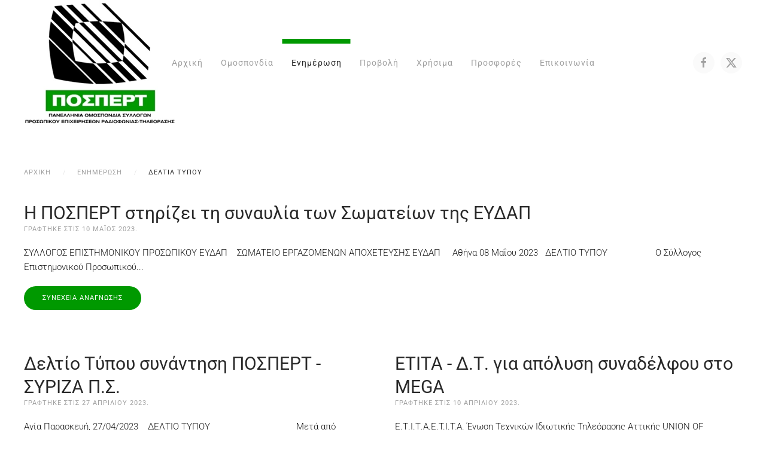

--- FILE ---
content_type: text/html; charset=utf-8
request_url: https://pospert.gr/enimerosi/press-releases.html?start=21
body_size: 9239
content:
<!DOCTYPE html>
<html lang="el-gr" dir="ltr">
    <head>
        <meta name="viewport" content="width=device-width, initial-scale=1">
        <link rel="icon" href="/images/logo-pospert.png" sizes="any">
                <link rel="apple-touch-icon" href="/templates/yootheme/packages/theme-joomla/assets/images/apple-touch-icon.png">
        <meta charset="utf-8" />
	<base href="https://pospert.gr/enimerosi/press-releases.html" />
	<meta name="description" content="Π.Ο.Σ.Π.Ε.Ρ.Τ." />
	<meta name="generator" content="Joomla! - Open Source Content Management" />
	<title>Δελτια Τυπου - Π.Ο.Σ.Π.Ε.Ρ.Τ.</title>
	<link href="/enimerosi/press-releases.feed?type=rss" rel="alternate" type="application/rss+xml" title="RSS 2.0" />
	<link href="/enimerosi/press-releases.feed?type=atom" rel="alternate" type="application/atom+xml" title="Atom 1.0" />
	<link href="https://pospert.gr/media/com_acym/css/module.min.css?v=1067" rel="stylesheet" />
	<link href="https://pospert.gr/media/com_acym/css/modal.min.css?v=1766865781" rel="stylesheet" />
	<link href="/templates/yootheme/css/theme.9.css?1766865906" rel="stylesheet" />
	<link href="/templates/yootheme/css/theme.update.css?4.5.33" rel="stylesheet" />
	<style>
.vdoresp {margin:6px;overflow:hidden;padding-bottom:56.25%;position:relative;height:0;}
.vdoresp iframe {left:0;top:0;height:100%;width:100%;position:absolute;}
	</style>
	<script src="https://pospert.gr/media/com_acym/js/module.min.js?v=1067"></script>
	<script src="https://pospert.gr/media/com_acym/js/modal.min.js?v=1766865781" defer></script>
	<script src="/templates/yootheme/packages/theme-analytics/app/analytics.min.js?4.5.33" defer></script>
	<script src="/templates/yootheme/vendor/assets/uikit/dist/js/uikit.min.js?4.5.33"></script>
	<script src="/templates/yootheme/vendor/assets/uikit/dist/js/uikit-icons-horizon.min.js?4.5.33"></script>
	<script src="/templates/yootheme/js/theme.js?4.5.33"></script>
	<script>
document.addEventListener('DOMContentLoaded', function() {
            Array.prototype.slice.call(document.querySelectorAll('a span[id^="cloak"]')).forEach(function(span) {
                span.innerText = span.textContent;
            });
        });
        if(typeof acymModule === 'undefined'){
            var acymModule = [];
			acymModule['emailRegex'] = /^[a-z0-9!#$%&\'*+\/=?^_`{|}~-]+(?:\.[a-z0-9!#$%&\'*+\/=?^_`{|}~-]+)*\@([a-z0-9-]+\.)+[a-z0-9]{2,20}$/i;
			acymModule['NAMECAPTION'] = 'Ονοματεπώνυμο';
			acymModule['NAME_MISSING'] = 'Παρακαλούμε εισάγετε το ονοματεπώνυμό σας';
			acymModule['EMAILCAPTION'] = 'Email';
			acymModule['VALID_EMAIL'] = 'Παρακαλούμε εισάγετε μια σωστή διεύθυνση e-mail';
			acymModule['VALID_EMAIL_CONFIRMATION'] = 'Το πεδίο email και το πεδίο επιβεβαίωσης email πρέπει να είναι πανομοιότυπα';
			acymModule['CAPTCHA_MISSING'] = 'Ο έλεγχος captcha δεν είναι σωστός, προσπαθήστε ξανά';
			acymModule['NO_LIST_SELECTED'] = 'Παρακαλούμε επιλέξτε τις λίστες που θα θέλατε να εγγραφείτε';
			acymModule['NO_LIST_SELECTED_UNSUB'] = 'Επιλέξτε τις λίστες από τις οποίες θέλετε να καταργήσετε την εγγραφή σας';
            acymModule['ACCEPT_TERMS'] = 'Παρακαλώ τσεκάρετε  τους Όρους Χρήσης και την Πολιτική Απορρήτου για να προχωρήσετε';
        }
		window.addEventListener("DOMContentLoaded", (event) => {
acymModule["excludeValuesformAcym24721"] = [];
acymModule["excludeValuesformAcym24721"]["2"] = "Email";  });
	</script>
	<script type="text/javascript">
var gaJsHost = (("https:" == document.location.protocol) ? "https://ssl." : "http://www.");
document.write(unescape("%3Cscript src='" + gaJsHost + "google-analytics.com/ga.js' type='text/javascript'%3E%3C/script%3E"));
</script>
<script type="text/javascript">
try {
var pageTracker = _gat._getTracker("UA-8768045-7");
pageTracker._trackPageview();
} catch(err) {}</script>
	<script>window.yootheme ||= {}; var $theme = yootheme.theme = {"google_analytics":"G-Y64RZ5VRDE","google_analytics_anonymize":"","i18n":{"close":{"label":"Close"},"totop":{"label":"Back to top"},"marker":{"label":"Open"},"navbarToggleIcon":{"label":"Open Menu"},"paginationPrevious":{"label":"Previous page"},"paginationNext":{"label":"Next Page"},"searchIcon":{"toggle":"Open Search","submit":"Submit Search"},"slider":{"next":"Next slide","previous":"Previous slide","slideX":"Slide %s","slideLabel":"%s of %s"},"slideshow":{"next":"Next slide","previous":"Previous slide","slideX":"Slide %s","slideLabel":"%s of %s"},"lightboxPanel":{"next":"Next slide","previous":"Previous slide","slideLabel":"%s of %s","close":"Close"}}};</script>
	<script type="application/ld+json">{"@context":"https://schema.org","@type":"BreadcrumbList","itemListElement":[{"@type":"ListItem","position":1,"item":{"@type":"WebPage","@id":"/","name":"Αρχική"}},{"@type":"ListItem","position":2,"item":{"name":"Δελτια Τυπου"}}],"@id":"https://pospert.gr/#/schema/BreadcrumbList/0"}</script>

    </head>
    <body class="">

        <div class="uk-hidden-visually uk-notification uk-notification-top-left uk-width-auto">
            <div class="uk-notification-message">
                <a href="#tm-main" class="uk-link-reset">Skip to main content</a>
            </div>
        </div>

        
        
        <div class="tm-page">

                        


<header class="tm-header-mobile uk-hidden@m">


    
        <div class="uk-navbar-container">

            <div class="uk-container uk-container-expand">
                <nav class="uk-navbar" uk-navbar="{&quot;align&quot;:&quot;left&quot;,&quot;container&quot;:&quot;.tm-header-mobile&quot;,&quot;boundary&quot;:&quot;.tm-header-mobile .uk-navbar-container&quot;}">

                                        <div class="uk-navbar-left ">

                        
                                                    <a uk-toggle href="#tm-dialog-mobile" class="uk-navbar-toggle">

        
        <div uk-navbar-toggle-icon></div>

        
    </a>
                        
                        
                    </div>
                    
                                        <div class="uk-navbar-center">

                                                    <a href="https://pospert.gr/" aria-label="Back to home" class="uk-logo uk-navbar-item">
    <picture>
<source type="image/webp" srcset="/templates/yootheme/cache/d1/logo-pospert-d1eb9c00.webp 97w, /templates/yootheme/cache/07/logo-pospert-074aa0e1.webp 194w" sizes="(min-width: 97px) 97px">
<img alt loading="eager" src="/templates/yootheme/cache/f9/logo-pospert-f9abafcd.png" width="97" height="80">
</picture></a>
                        
                        
                    </div>
                    
                    
                </nav>
            </div>

        </div>

    



        <div id="tm-dialog-mobile" uk-offcanvas="container: true; overlay: true" mode="slide">
        <div class="uk-offcanvas-bar uk-flex uk-flex-column">

                        <button class="uk-offcanvas-close uk-close-large" type="button" uk-close uk-toggle="cls: uk-close-large; mode: media; media: @s"></button>
            
                        <div class="uk-margin-auto-bottom">
                
<div class="uk-grid uk-child-width-1-1" uk-grid>    <div>
<div class="uk-panel" id="module-menu-dialog-mobile">

    
    
<ul class="uk-nav uk-nav-default uk-nav-accordion" uk-nav="targets: &gt; .js-accordion">
    
	<li class="item-101"><a href="/">Αρχική</a></li>
	<li class="item-105 js-accordion uk-parent"><a href>Ομοσπονδία <span uk-nav-parent-icon></span></a>
	<ul class="uk-nav-sub">

		<li class="item-106"><a href="/omospondia/taftotita-ds.html">Διοικητικό Συμβούλιο</a></li>
		<li class="item-113"><a href="/omospondia/ekprosopoi.html">Εκπρόσωποι</a></li>
		<li class="item-114"><a href="/omospondia/katastatiko.html">Καταστατικό</a></li>
		<li class="item-115"><a href="/omospondia/somateia.html">Σωματεία</a></li>
		<li class="item-116"><a href="/omospondia/synedria.html">Συνέδρια</a></li></ul></li>
	<li class="item-107 uk-active js-accordion uk-open uk-parent"><a href>Ενημέρωση <span uk-nav-parent-icon></span></a>
	<ul class="uk-nav-sub">

		<li class="item-108"><a href="/enimerosi/announcements.html">Ανακοινώσεις</a></li>
		<li class="item-109 uk-active"><a href="/enimerosi/press-releases.html">Δελτια Τυπου</a></li>
		<li class="item-172"><a href="/enimerosi/ertnews.html">Νέα</a></li>
		<li class="item-110"><a href="/enimerosi/letters.html">Επιστολές</a></li>
		<li class="item-111"><a href="/enimerosi/out-of-court.html">Εξώδικα</a></li>
		<li class="item-112"><a href="/enimerosi/symvaseis.html">Συμβάσεις</a></li></ul></li>
	<li class="item-117 js-accordion uk-parent"><a href>Προβολή <span uk-nav-parent-icon></span></a>
	<ul class="uk-nav-sub">

		<li class="item-118"><a href="/provoli/press.html">Δημοσιεύματα</a></li>
		<li class="item-119"><a href="/provoli/video.html">Video</a></li></ul></li>
	<li class="item-120"><a href="/xrisima.html">Χρήσιμα</a></li>
	<li class="item-143"><a href="/prosfores.html">Προσφορές</a></li>
	<li class="item-123"><a href="/contact.html">Επικοινωνία</a></li></ul>

</div>
</div>    <div>
<div class="uk-panel" id="module-tm-4">

    
    <ul class="uk-grid uk-flex-inline uk-flex-middle uk-flex-nowrap uk-grid-small">                    <li><a href="https://www.facebook.com/pospert123/" class="uk-preserve-width uk-icon-button" rel="noreferrer" target="_blank"><span uk-icon="icon: facebook;"></span></a></li>
                    <li><a href="https://twitter.com/si1xq6MMAxsSYlk" class="uk-preserve-width uk-icon-button" rel="noreferrer" target="_blank"><span uk-icon="icon: twitter;"></span></a></li>
            </ul>
</div>
</div></div>
            </div>
            
            
        </div>
    </div>
    
    
    

</header>




<header class="tm-header uk-visible@m">



        <div uk-sticky media="@m" cls-active="uk-navbar-sticky" sel-target=".uk-navbar-container">
    
        <div class="uk-navbar-container">

            <div class="uk-container uk-container-large">
                <nav class="uk-navbar" uk-navbar="{&quot;align&quot;:&quot;left&quot;,&quot;container&quot;:&quot;.tm-header &gt; [uk-sticky]&quot;,&quot;boundary&quot;:&quot;.tm-header .uk-navbar-container&quot;}">

                                        <div class="uk-navbar-left ">

                                                    <a href="https://pospert.gr/" aria-label="Back to home" class="uk-logo uk-navbar-item">
    <picture>
<source type="image/webp" srcset="/templates/yootheme/cache/42/logo-pospert-426ad54e.webp 255w" sizes="(min-width: 255px) 255px">
<img alt loading="eager" src="/templates/yootheme/cache/7b/logo-pospert-7ba18167.png" width="255" height="210">
</picture></a>
                        
                        
                        
                    </div>
                    
                                        <div class="uk-navbar-center">

                        
                                                    
<ul class="uk-navbar-nav">
    
	<li class="item-101"><a href="/">Αρχική</a></li>
	<li class="item-105 uk-parent"><a role="button">Ομοσπονδία</a>
	<div class="uk-drop uk-navbar-dropdown" mode="hover" pos="bottom-left"><div><ul class="uk-nav uk-navbar-dropdown-nav">

		<li class="item-106"><a href="/omospondia/taftotita-ds.html">Διοικητικό Συμβούλιο</a></li>
		<li class="item-113"><a href="/omospondia/ekprosopoi.html">Εκπρόσωποι</a></li>
		<li class="item-114"><a href="/omospondia/katastatiko.html">Καταστατικό</a></li>
		<li class="item-115"><a href="/omospondia/somateia.html">Σωματεία</a></li>
		<li class="item-116"><a href="/omospondia/synedria.html">Συνέδρια</a></li></ul></div></div></li>
	<li class="item-107 uk-active uk-parent"><a role="button">Ενημέρωση</a>
	<div class="uk-drop uk-navbar-dropdown" mode="hover" pos="bottom-left"><div><ul class="uk-nav uk-navbar-dropdown-nav">

		<li class="item-108"><a href="/enimerosi/announcements.html">Ανακοινώσεις</a></li>
		<li class="item-109 uk-active"><a href="/enimerosi/press-releases.html">Δελτια Τυπου</a></li>
		<li class="item-172"><a href="/enimerosi/ertnews.html">Νέα</a></li>
		<li class="item-110"><a href="/enimerosi/letters.html">Επιστολές</a></li>
		<li class="item-111"><a href="/enimerosi/out-of-court.html">Εξώδικα</a></li>
		<li class="item-112"><a href="/enimerosi/symvaseis.html">Συμβάσεις</a></li></ul></div></div></li>
	<li class="item-117 uk-parent"><a role="button">Προβολή</a>
	<div class="uk-drop uk-navbar-dropdown" mode="hover" pos="bottom-left"><div><ul class="uk-nav uk-navbar-dropdown-nav">

		<li class="item-118"><a href="/provoli/press.html">Δημοσιεύματα</a></li>
		<li class="item-119"><a href="/provoli/video.html">Video</a></li></ul></div></div></li>
	<li class="item-120"><a href="/xrisima.html">Χρήσιμα</a></li>
	<li class="item-143"><a href="/prosfores.html">Προσφορές</a></li>
	<li class="item-123"><a href="/contact.html">Επικοινωνία</a></li></ul>

                        
                    </div>
                    
                                        <div class="uk-navbar-right">

                        
                                                    
<div class="uk-navbar-item" id="module-tm-3">

    
    <ul class="uk-grid uk-flex-inline uk-flex-middle uk-flex-nowrap uk-grid-small">                    <li><a href="https://www.facebook.com/pospert123/" class="uk-preserve-width uk-icon-button" rel="noreferrer" target="_blank"><span uk-icon="icon: facebook;"></span></a></li>
                    <li><a href="https://twitter.com/si1xq6MMAxsSYlk" class="uk-preserve-width uk-icon-button" rel="noreferrer" target="_blank"><span uk-icon="icon: twitter;"></span></a></li>
            </ul>
</div>

                        
                    </div>
                    
                </nav>
            </div>

        </div>

        </div>
    







</header>

            
            

            <main id="tm-main"  class="tm-main uk-section uk-section-default" uk-height-viewport="expand: true">

                                <div class="uk-container">

                    
                                                            

<nav class="uk-margin-medium-bottom" aria-label="Breadcrumb">
    <ul class="uk-breadcrumb">
    
            <li>            <a href="/"><span>Αρχική</span></a>
            </li>    
            <li class="uk-disabled">
            <span>Ενημέρωση</span>
            </li>    
            <li>            <span aria-current="page">Δελτια Τυπου</span>            </li>    
    </ul>
</nav>
                            
                
                <div id="system-message-container" data-messages="[]">
</div>

                



<div  class="uk-grid uk-child-width-1-1 uk-grid-large">
        <div>
<article id="article-1605" class="uk-article" data-permalink="https://pospert.gr/enimerosi/press-releases/1605-η-ποσπερτ-στηρίζει-τη-συναυλία-των-σωματείων-της-ευδαπ.html" typeof="Article" vocab="https://schema.org/">

    <meta property="name" content="Η ΠΟΣΠΕΡΤ στηρίζει τη συναυλία των Σωματείων της ΕΥΔΑΠ">
    <meta property="author" typeof="Person" content="Βίκυ Τυλιγάδα">
    <meta property="dateModified" content="2023-05-10T09:03:43+03:00">
    <meta property="datePublished" content="2023-05-10T08:52:21+03:00">
    <meta class="uk-margin-remove-adjacent" property="articleSection" content="Δελτία Τύπου">

            
    
        
                    <h2 property="headline" class="uk-margin-small-top uk-margin-remove-bottom uk-h2">
                <a href="/enimerosi/press-releases/1605-η-ποσπερτ-στηρίζει-τη-συναυλία-των-σωματείων-της-ευδαπ.html" class="uk-link-reset">Η ΠΟΣΠΕΡΤ στηρίζει τη συναυλία των Σωματείων της ΕΥΔΑΠ</a>            </h2>
        
                            <p class="uk-margin-remove-top uk-margin-remove-bottom uk-article-meta">
                Γράφτηκε στις <time datetime="2023-05-10T08:52:21+00:00">10 Μαϊος 2023</time>.                            </p>
                
        
        
        
                <div  class="uk-margin-top" property="text">

            
                            ΣΥΛΛΟΓΟΣ ΕΠΙΣΤΗΜΟΝΙΚΟΥ ΠΡΟΣΩΠΙΚΟΥ ΕΥΔΑΠ 
 
ΣΩΜΑΤΕΙΟ ΕΡΓΑΖΟΜΕΝΩΝ ΑΠΟΧΕΤΕΥΣΗΣ ΕΥΔΑΠ
 
 
Αθήνα 08 Μαΐου 2023
 
ΔΕΛΤΙΟ ΤΥΠΟΥ                 





 
Ο Σύλλογος Επιστημονικού Προσωπικού...            
        </div>
        
        
                <p class="uk-margin-default">
            <a  class="uk-button uk-button-primary" href="/enimerosi/press-releases/1605-η-ποσπερτ-στηρίζει-τη-συναυλία-των-σωματείων-της-ευδαπ.html">Συνέχεια ανάγνωσης</a>
        </p>
        
        
        
        
        
    
</article>
</div>
    </div>


    <div  uk-grid class="uk-child-width-1-2 uk-grid-row-large">
                <div>
<article id="article-1602" class="uk-article" data-permalink="https://pospert.gr/enimerosi/press-releases/1602-δελτίο-τύπου-συνάντηση-ποσπερτ-συριζα-π-σ.html" typeof="Article" vocab="https://schema.org/">

    <meta property="name" content="Δελτίο Τύπου συνάντηση ΠΟΣΠΕΡΤ - ΣΥΡΙΖΑ Π.Σ. ">
    <meta property="author" typeof="Person" content="Βίκυ Τυλιγάδα">
    <meta property="dateModified" content="2023-04-27T10:55:11+03:00">
    <meta property="datePublished" content="2023-04-27T10:55:11+03:00">
    <meta class="uk-margin-remove-adjacent" property="articleSection" content="Δελτία Τύπου">

            
    
        
                    <h2 property="headline" class="uk-margin-small-top uk-margin-remove-bottom uk-h2">
                <a href="/enimerosi/press-releases/1602-δελτίο-τύπου-συνάντηση-ποσπερτ-συριζα-π-σ.html" class="uk-link-reset">Δελτίο Τύπου συνάντηση ΠΟΣΠΕΡΤ - ΣΥΡΙΖΑ Π.Σ. </a>            </h2>
        
                            <p class="uk-margin-remove-top uk-margin-remove-bottom uk-article-meta">
                Γράφτηκε στις <time datetime="2023-04-27T10:55:11+00:00">27 Απριλίου 2023</time>.                            </p>
                
        
        
        
                <div  class="uk-margin-top" property="text">

            
                            Αγία Παρασκευή, 27/04/2023    
ΔΕΛΤΙΟ ΤΥΠΟΥ                             
 
 
 
Μετά από πρωτοβουλία της ΠΟΣΠΕΡΤ πραγματοποιήθηκε χτες Τετάρτη 26 Απριλίου 2023 στα γραφεία της ΠΟΣΠΕΡΤ,...            
        </div>
        
        
                <p class="uk-margin-default">
            <a  class="uk-button uk-button-primary" href="/enimerosi/press-releases/1602-δελτίο-τύπου-συνάντηση-ποσπερτ-συριζα-π-σ.html">Συνέχεια ανάγνωσης</a>
        </p>
        
        
        
        
        
    
</article>
</div>
                <div>
<article id="article-1601" class="uk-article" data-permalink="https://pospert.gr/enimerosi/press-releases/1601-ετιτα-δ-τ-για-απόλυση-συναδέλφου-στο-mega.html" typeof="Article" vocab="https://schema.org/">

    <meta property="name" content="ΕΤΙΤΑ  -  Δ.Τ. για απόλυση συναδέλφου στο MEGA">
    <meta property="author" typeof="Person" content="Βίκυ Τυλιγάδα">
    <meta property="dateModified" content="2023-04-10T07:38:27+03:00">
    <meta property="datePublished" content="2023-04-10T07:38:27+03:00">
    <meta class="uk-margin-remove-adjacent" property="articleSection" content="Δελτία Τύπου">

            
    
        
                    <h2 property="headline" class="uk-margin-small-top uk-margin-remove-bottom uk-h2">
                <a href="/enimerosi/press-releases/1601-ετιτα-δ-τ-για-απόλυση-συναδέλφου-στο-mega.html" class="uk-link-reset">ΕΤΙΤΑ  -  Δ.Τ. για απόλυση συναδέλφου στο MEGA</a>            </h2>
        
                            <p class="uk-margin-remove-top uk-margin-remove-bottom uk-article-meta">
                Γράφτηκε στις <time datetime="2023-04-10T07:38:27+00:00">10 Απριλίου 2023</time>.                            </p>
                
        
        
        
                <div  class="uk-margin-top" property="text">

            
                            Ε.Τ.Ι.Τ.Α.E.T.I.T.A.
Ένωση Τεχνικών Ιδιωτικής Τηλεόρασης Αττικής UNION OF TECHNICIANS
Μέλος ΠΟΣΠΕΡΤ - ΕΚΑ &amp; UNI/MEI-UNI EMPLOYED IN PRIVATE GREEK TELEVISION
POSPERT – EKA &amp; UNI/MEI – UNI...            
        </div>
        
        
                <p class="uk-margin-default">
            <a  class="uk-button uk-button-primary" href="/enimerosi/press-releases/1601-ετιτα-δ-τ-για-απόλυση-συναδέλφου-στο-mega.html">Συνέχεια ανάγνωσης</a>
        </p>
        
        
        
        
        
    
</article>
</div>
                <div>
<article id="article-1595" class="uk-article" data-permalink="https://pospert.gr/enimerosi/press-releases/1595-η-ποσπερτ-στηριζει-τουσ-συναδελφουσ-στο-σωματειο-ετιτα.html" typeof="Article" vocab="https://schema.org/">

    <meta property="name" content="Η ΠΟΣΠΕΡΤ ΣΤΗΡΙΖΕΙ ΤΟΥΣ ΣΥΝΑΔΕΛΦΟΥΣ ΣΤΟ ΣΩΜΑΤΕΙΟ ΕΤΙΤΑ">
    <meta property="author" typeof="Person" content="Βίκυ Τυλιγάδα">
    <meta property="dateModified" content="2023-03-09T12:28:40+02:00">
    <meta property="datePublished" content="2023-03-09T12:28:40+02:00">
    <meta class="uk-margin-remove-adjacent" property="articleSection" content="Δελτία Τύπου">

            
    
        
                    <h2 property="headline" class="uk-margin-small-top uk-margin-remove-bottom uk-h2">
                <a href="/enimerosi/press-releases/1595-η-ποσπερτ-στηριζει-τουσ-συναδελφουσ-στο-σωματειο-ετιτα.html" class="uk-link-reset">Η ΠΟΣΠΕΡΤ ΣΤΗΡΙΖΕΙ ΤΟΥΣ ΣΥΝΑΔΕΛΦΟΥΣ ΣΤΟ ΣΩΜΑΤΕΙΟ ΕΤΙΤΑ</a>            </h2>
        
                            <p class="uk-margin-remove-top uk-margin-remove-bottom uk-article-meta">
                Γράφτηκε στις <time datetime="2023-03-09T12:28:40+00:00">09 Μαρτίου 2023</time>.                            </p>
                
        
        
        
                <div  class="uk-margin-top" property="text">

            
                             
Η ΠΟΣΠΕΡΤ στηρίζει τους συναδέλφους στο σωματείο ΕΤΙΤΑ και καταδικάζει απερίφραστα τη δικαστική οδό που επέλεξε εναντίων τους η διοίκηση της ΕΙΤΗΣΕΕ.
ΣΑΣ ΕΠΙΣΥΝΑΠΤΟΥΜΕ ΤΟ ΔΕΛΤΙΟ ΤΥΠΟΥ ΤΗΣ...            
        </div>
        
        
                <p class="uk-margin-default">
            <a  class="uk-button uk-button-primary" href="/enimerosi/press-releases/1595-η-ποσπερτ-στηριζει-τουσ-συναδελφουσ-στο-σωματειο-ετιτα.html">Συνέχεια ανάγνωσης</a>
        </p>
        
        
        
        
        
    
</article>
</div>
                <div>
<article id="article-1592" class="uk-article" data-permalink="https://pospert.gr/enimerosi/press-releases/1592-ανείπωτη-τραγωδία-στα-τέμπη.html" typeof="Article" vocab="https://schema.org/">

    <meta property="name" content="Ανείπωτη τραγωδία στα Τέμπη">
    <meta property="author" typeof="Person" content="Βίκυ Τυλιγάδα">
    <meta property="dateModified" content="2023-03-02T08:13:00+02:00">
    <meta property="datePublished" content="2023-03-02T07:59:18+02:00">
    <meta class="uk-margin-remove-adjacent" property="articleSection" content="Δελτία Τύπου">

            
    
        
                    <h2 property="headline" class="uk-margin-small-top uk-margin-remove-bottom uk-h2">
                <a href="/enimerosi/press-releases/1592-ανείπωτη-τραγωδία-στα-τέμπη.html" class="uk-link-reset">Ανείπωτη τραγωδία στα Τέμπη</a>            </h2>
        
                            <p class="uk-margin-remove-top uk-margin-remove-bottom uk-article-meta">
                Γράφτηκε στις <time datetime="2023-03-02T07:59:18+00:00">02 Μαρτίου 2023</time>.                            </p>
                
        
        
        
                <div  class="uk-margin-top" property="text">

            
                            Αγία Παρασκευή  02/03/2023
 
                                                    Ανείπωτη τραγωδία στα Τέμπη
 
Όλοι οι εργαζόμενοι στην ΕΡΤ είμαστε συγκλονισμένοι από την ανείπωτη τραγωδία που...            
        </div>
        
        
                <p class="uk-margin-default">
            <a  class="uk-button uk-button-primary" href="/enimerosi/press-releases/1592-ανείπωτη-τραγωδία-στα-τέμπη.html">Συνέχεια ανάγνωσης</a>
        </p>
        
        
        
        
        
    
</article>
</div>
                <div>
<article id="article-1591" class="uk-article" data-permalink="https://pospert.gr/enimerosi/press-releases/1591-δελτιο-τυπου-3.html" typeof="Article" vocab="https://schema.org/">

    <meta property="name" content="ΔΕΛΤΙΟ ΤΥΠΟΥ">
    <meta property="author" typeof="Person" content="Βίκυ Τυλιγάδα">
    <meta property="dateModified" content="2023-02-22T09:21:28+02:00">
    <meta property="datePublished" content="2023-02-22T09:21:28+02:00">
    <meta class="uk-margin-remove-adjacent" property="articleSection" content="Δελτία Τύπου">

            
    
        
                    <h2 property="headline" class="uk-margin-small-top uk-margin-remove-bottom uk-h2">
                <a href="/enimerosi/press-releases/1591-δελτιο-τυπου-3.html" class="uk-link-reset">ΔΕΛΤΙΟ ΤΥΠΟΥ</a>            </h2>
        
                            <p class="uk-margin-remove-top uk-margin-remove-bottom uk-article-meta">
                Γράφτηκε στις <time datetime="2023-02-22T09:21:28+00:00">22 Φεβρουαρίου 2023</time>.                            </p>
                
        
        
        
                <div  class="uk-margin-top" property="text">

            
                                      
ΔΕΛΤΙΟ ΤΥΠΟΥ
 
                                                                                       Αγ. Παρασκευή 20/02/2023
Συναδέλφισσες συνάδελφοι
Μετά την συνάντηση που είχε...            
        </div>
        
        
                <p class="uk-margin-default">
            <a  class="uk-button uk-button-primary" href="/enimerosi/press-releases/1591-δελτιο-τυπου-3.html">Συνέχεια ανάγνωσης</a>
        </p>
        
        
        
        
        
    
</article>
</div>
                <div>
<article id="article-1587" class="uk-article" data-permalink="https://pospert.gr/enimerosi/press-releases/1587-δελτιο-τυπου-συγκροτησησ-δ-σ-ποσπερτ.html" typeof="Article" vocab="https://schema.org/">

    <meta property="name" content="ΔΕΛΤΙΟ ΤΥΠΟΥ ΣΥΓΚΡΟΤΗΣΗΣ Δ.Σ. ΠΟΣΠΕΡΤ">
    <meta property="author" typeof="Person" content="Βίκυ Τυλιγάδα">
    <meta property="dateModified" content="2023-02-02T12:44:14+02:00">
    <meta property="datePublished" content="2023-01-31T08:06:30+02:00">
    <meta class="uk-margin-remove-adjacent" property="articleSection" content="Δελτία Τύπου">

            
    
        
                    <h2 property="headline" class="uk-margin-small-top uk-margin-remove-bottom uk-h2">
                <a href="/enimerosi/press-releases/1587-δελτιο-τυπου-συγκροτησησ-δ-σ-ποσπερτ.html" class="uk-link-reset">ΔΕΛΤΙΟ ΤΥΠΟΥ ΣΥΓΚΡΟΤΗΣΗΣ Δ.Σ. ΠΟΣΠΕΡΤ</a>            </h2>
        
                            <p class="uk-margin-remove-top uk-margin-remove-bottom uk-article-meta">
                Γράφτηκε στις <time datetime="2023-01-31T08:06:30+00:00">31 Ιανουαρίου 2023</time>.                            </p>
                
        
        
        
                <div  class="uk-margin-top" property="text">

            
                                                                                        Αγία Παρασκευή, 30/01/2023  
  ΔΕΛΤΙΟ ΤΥΠΟΥ                             
Συναδέλφισσες, συνάδελφοι
 
         Συγκροτήθηκε σε σώμα...            
        </div>
        
        
                <p class="uk-margin-default">
            <a  class="uk-button uk-button-primary" href="/enimerosi/press-releases/1587-δελτιο-τυπου-συγκροτησησ-δ-σ-ποσπερτ.html">Συνέχεια ανάγνωσης</a>
        </p>
        
        
        
        
        
    
</article>
</div>
            </div>


<div class="uk-margin-large">

    <h3></h3>

    <ul class="uk-list">
                <li><a href="/enimerosi/press-releases/1574-δελτιο-τυπου-ετιτα.html">ΔΕΛΤΙΟ ΤΥΠΟΥ ΕΤΙΤΑ </a></li>
                <li><a href="/enimerosi/press-releases/1571-over-fm-ιστορίες-για-αγρίους….html">OVER FM: Ιστορίες για αγρίους…</a></li>
                <li><a href="/enimerosi/press-releases/1570-δελτιο-τυπου-απεργια-14-9.html">ΔΕΛΤΙΟ ΤΥΠΟΥ (ΑΠΕΡΓΙΑ 14/9)</a></li>
                <li><a href="/enimerosi/press-releases/1563-ετιτα-δελτιο-τυπου.html">ΕΤΙΤΑ ΔΕΛΤΙΟ ΤΥΠΟΥ </a></li>
            </ul>

</div>


    

            <nav class="uk-margin-large" aria-label="Pagination"><ul class="uk-pagination uk-margin-remove-bottom uk-flex-center"><li><a class="previous" href="/enimerosi/press-releases.html?start=14" aria-label="Προηγούμενο"><span uk-pagination-previous></span></a></li><li><a class="" href="/enimerosi/press-releases.html">1</a></li><li><a class="" href="/enimerosi/press-releases.html?start=7">2</a></li><li><a class="" href="/enimerosi/press-releases.html?start=14">3</a></li><li class="uk-active"><span aria-current="page">4</span></li><li><a class="" href="/enimerosi/press-releases.html?start=28">5</a></li><li><a class="" href="/enimerosi/press-releases.html?start=35">6</a></li><li><a class="" href="/enimerosi/press-releases.html?start=42">7</a></li><li><a class="next" href="/enimerosi/press-releases.html?start=28" aria-label="Επόμενο"><span uk-pagination-next></span></a></li></ul></nav>    



                
                        
                </div>
                
            </main>

            

                        <footer>
                <!-- Builder #footer -->
<div class="uk-section-muted uk-section uk-section-small">
    
        
        
        
            
                                <div class="uk-container">                
                    <div class="uk-grid tm-grid-expand uk-grid-row-large uk-grid-margin-large" uk-grid>
<div class="uk-width-1-2@m">
    
        
            
            
            
                
                    
<h2>        Τελευταίες Ανακοινώσεις    </h2><div>
<div class="uk-panel tm-child-list" id="module-91">

    
    
<ul class="latestnews">
        <li><a href="/enimerosi/announcements/1711-συνάντηση-της-ποσπερτ-με-π-τσαπανίδου-και-γ-γαβρήλου.html"> Συνάντηση της ΠΟΣΠΕΡΤ με Π. Τσαπανίδου και Γ. Γαβρήλου.</a></li>
        <li><a href="/enimerosi/announcements/1710-καταδικάζουμε-την-επίθεση-σε-συνάδελφο-οπερατέρ.html">Καταδικάζουμε την επίθεση σε συνάδελφο οπερατέρ </a></li>
        <li><a href="/enimerosi/announcements/1709-οχι-στο-ξηλωμα-του-κοινωνικου-ρολου-των-ελτα.html">ΟΧΙ ΣΤΟ ΞΗΛΩΜΑ ΤΟΥ ΚΟΙΝΩΝΙΚΟΥ ΡΟΛΟΥ ΤΩΝ ΕΛΤΑ!</a></li>
        <li><a href="/enimerosi/announcements/1708-με-ποιο-τροπο-επιλεγονται-οι-διευθυντες-στην-ερτ.html">ΜΕ ΠΟΙΟ ΤΡΟΠΟ ΕΠΙΛΕΓΟΝΤΑΙ ΟΙ ΔΙΕΥΘΥΝΤΕΣ ΣΤΗΝ ΕΡΤ; </a></li>
        <li><a href="/enimerosi/announcements/1707-12-χρόνια-από-το-μαύρο-της-ερτ-μια-ανοιχτή-πληγή-και-ένας-διαρκής-αγώνας-για-τη-δημόσια-ραδιοτηλεόραση.html">12 Χρόνια από το "Μαύρο" της ΕΡΤ: Μια Ανοιχτή Πληγή και Ένας Διαρκής Αγώνας για τη Δημόσια Ραδιοτηλεόραση</a></li>
    </ul>

</div>
</div>
                
            
        
    
</div>
<div class="uk-width-1-2@m">
    
        
            
            
            
                
                    
<h2>        Τελευταία Δελτία Τύπου    </h2><div>
<div class="uk-panel tm-child-list" id="module-92">

    
    
<ul class="latestnews">
        <li><a href="/enimerosi/press-releases/1713-δελτιο-τυπου%20-%20.html">ΔΕΛΤΙΟ ΤΥΠΟΥ    </a></li>
        <li><a href="/enimerosi/press-releases/1712-συνάντηση-της-ποσπερτ-με-μέλη-της-κ-ο-της-νέας-αριστεράς.html">Συνάντηση της ΠΟΣΠΕΡΤ με μέλη της Κ.Ο. της Νέας Αριστεράς </a></li>
        <li><a href="/enimerosi/press-releases/1701-δελτιο-τυπου-8.html">ΔΕΛΤΙΟ ΤΥΠΟΥ</a></li>
        <li><a href="/enimerosi/press-releases/1697-εργατικό-κέντρο-μεσολογγίου-απόλυση-γενιδούνια,-ωμή-παρέμβαση-στη-συνδικαλιστική-δράση-και-παραβίαση-της-ελευθερίας-του-λόγου.html">Εργατικό Κέντρο Μεσολογγίου: Απόλυση Γενιδούνια, ωμή παρέμβαση στη συνδικαλιστική δράση και παραβίαση της ελευθερίας του λόγου</a></li>
        <li><a href="/enimerosi/press-releases/1696-ε-κ-σαλαμινας-όσες-δόλιες-πρακτικές-και-αν-μεθοδεύσουν,-το-έγκλημα-στα-τέμπη-δεν-θα-συγκαλυφθεί.html">Ε.Κ. ΣΑΛΑΜΙΝΑΣ: Όσες δόλιες πρακτικές και αν μεθοδεύσουν, το έγκλημα στα Τέμπη δεν θα συγκαλυφθεί!</a></li>
    </ul>

</div>
</div>
                
            
        
    
</div></div>
                                </div>                
            
        
    
</div>
<div class="uk-section-secondary uk-section">
    
        
        
        
            
                                <div class="uk-container">                
                    <div class="uk-margin-large uk-margin-remove-bottom uk-container uk-container-xsmall"><div class="uk-grid tm-grid-expand uk-child-width-1-1">
<div class="uk-width-1-1@m">
    
        
            
            
            
                
                    <div class="uk-text-center">
<div class="uk-panel" id="module-96">

    
        <h3>

                Ενημερωτικό Δελτίο        
        </h3>

    
    	<div class="acym_module " id="acym_module_formAcym24721">
		<div class="acym_fulldiv" id="acym_fulldiv_formAcym24721" >
			<form enctype="multipart/form-data"
				  id="formAcym24721"
				  name="formAcym24721"
				  method="POST"
				  action="/component/acym/frontusers.html?tmpl=component">
				<div class="acym_module_form">
                    <div class="acym_introtext">Γραφτείτε στο newsletter μας, για να λαμβάνετε στο email σας<br /> ενημέρωση από την ΠΟΣΠΕΡΤ για τα θέματα που σας αφορούν.
<br /><br />Περιμένουμε και τα σχόλιά σας.
Η γνώμη σας μας ενδιαφέρει.</div>
<div class="acym_form">
    <div class="onefield fieldacy2 acyfield_text" id="field_2"><input autocomplete="email" id="email_field_140"  name="user[email]" placeholder="Email" value="" data-authorized-content="{&quot;0&quot;:&quot;all&quot;,&quot;regex&quot;:&quot;&quot;,&quot;message&quot;:&quot;\u039b\u03b1\u03bd\u03b8\u03b1\u03c3\u03bc\u03ad\u03bd\u03b7 \u03c4\u03b9\u03bc\u03ae \u03b3\u03b9\u03b1 \u03c4\u03bf \u03c0\u03b5\u03b4\u03af\u03bf Email&quot;}" required type="email" class="cell acym__user__edit__email"><div class="acym__field__error__block" data-acym-field-id="2"></div></div><div class="onefield fieldacyterms" id="field_terms_formAcym24721"><label for="mailingdata_terms_formAcym24721"><input id="mailingdata_terms_formAcym24721" class="checkbox" type="checkbox" name="terms" title="Όροι χρήσης – Πολιτική ασφαλείας απορρήτου"/> Συμφωνώ με τους 	<a class="acym__modal__handle" data-acym-modal="identifier_4536" href="#">
        Όροι χρήσης – Πολιτική ασφαλείας απορρήτου	</a>
	<div class="acym__modal" id="acym__modal__identifier_4536" style="display: none;">
		<div class="acym__modal__content">
			<div class="acym__modal__close"><span>&times;</span></div>
			<iframe class="acym__modal__iframe" src="/enimerosi/press-releases/2-uncategorised/1295-enimerotiko-deltio.html?tmpl=component"></iframe>
		</div>
	</div>
    </label></div></div>

<p class="acysubbuttons">
	<noscript>
        Ενεργοποιήστε τη Javascript για να υποβάλετε αυτήν τη φόρμα	</noscript>
	<button type="submit"
			class="btn btn-primary button subbutton"
			onclick="try{ return submitAcymForm('subscribe','formAcym24721', 'acymSubmitSubForm'); }catch(err){alert('The form could not be submitted '+err);return false;}">
        Εγγραφή	</button>
    </p>
				</div>

				<input type="hidden" name="ctrl" value="frontusers" />
				<input type="hidden" name="task" value="notask" />
				<input type="hidden" name="option" value="com_acym" />

                
				<input type="hidden" name="ajax" value="1" />
				<input type="hidden" name="successmode" value="replace" />
				<input type="hidden" name="acy_source" value="Module n°96" />
				<input type="hidden" name="hiddenlists" value="1,2" />
				<input type="hidden" name="fields" value="name,email" />
				<input type="hidden" name="acyformname" value="formAcym24721" />
				<input type="hidden" name="acysubmode" value="mod_acym" />
				<input type="hidden" name="confirmation_message" value="" />

                			</form>
		</div>
	</div>

</div>
</div>
                
            
        
    
</div></div></div>
                                </div>                
            
        
    
</div>
<div class="uk-section-muted uk-section uk-section-small">
    
        
        
        
            
                                <div class="uk-container">                
                    <div class="uk-margin-remove-vertical uk-container uk-container-xsmall"><div class="uk-grid tm-grid-expand uk-child-width-1-1">
<div class="uk-grid-item-match uk-flex-middle uk-width-1-1@s">
    
        
            
            
                        <div class="uk-panel uk-width-1-1">            
                
                    
<h3 class="uk-margin-remove-vertical uk-text-center">        Member of    </h3>
<div class="uk-flex-center uk-margin-remove-vertical uk-text-center">
    
        <div class="uk-grid uk-child-width-1-2" uk-grid>                <div>
<div class="el-item uk-light uk-inline-clip">
    
        
            
<picture>
<source type="image/webp" srcset="/templates/yootheme/cache/1b/28f081786a455c137339420cc59018d0_XL-1b68b1ba.webp 160w, /templates/yootheme/cache/28/28f081786a455c137339420cc59018d0_XL-2842919e.webp 320w" sizes="(min-width: 160px) 160px">
<img src="/templates/yootheme/cache/e2/28f081786a455c137339420cc59018d0_XL-e2b30345.jpeg" width="160" height="113" alt loading="lazy" class="el-image uk-transition-opaque">
</picture>

            
            
            
        
    
</div></div>                <div>
<div class="el-item uk-light uk-inline-clip">
    
        
            
<picture>
<source type="image/webp" srcset="/templates/yootheme/cache/44/logo_gsee-44783afd.webp 160w, /templates/yootheme/cache/7c/logo_gsee-7c07a634.webp 320w" sizes="(min-width: 160px) 160px">
<img src="/templates/yootheme/cache/cb/logo_gsee-cb78582d.png" width="160" height="116" alt loading="lazy" class="el-image uk-transition-opaque">
</picture>

            
            
            
        
    
</div></div>                </div>
    
</div>
                
                        </div>            
        
    
</div></div></div>
                                </div>                
            
        
    
</div>
<div class="uk-section-default uk-section">
    
        
        
        
            
                                <div class="uk-container">                
                    <div class="uk-grid tm-grid-expand uk-grid-row-large uk-child-width-1-1 uk-grid-margin-large">
<div class="uk-width-1-1@m">
    
        
            
            
            
                
                    
<div class="uk-margin uk-text-center">
        <a class="el-link" href="https://www.ertopen.com/" target="_blank"><picture>
<source type="image/webp" srcset="/templates/yootheme/cache/5d/ertopen-5def3fc4.webp 599w, /templates/yootheme/cache/e3/ertopen-e3f4984b.webp 600w" sizes="(min-width: 600px) 600px">
<img src="/templates/yootheme/cache/05/ertopen-05ac6d9b.jpeg" width="600" height="195" class="el-image" alt loading="lazy">
</picture></a>    
    
</div>
<div class="uk-margin uk-text-center">
        <picture>
<source type="image/webp" srcset="/templates/yootheme/cache/f2/pospert-footer-f243366f.webp 768w, /templates/yootheme/cache/ee/pospert-footer-eebc6568.webp 875w" sizes="(min-width: 875px) 875px">
<img src="/templates/yootheme/cache/d0/pospert-footer-d0fbd572.png" width="875" height="120" class="el-image" alt loading="lazy">
</picture>    
    
</div>
                
            
        
    
</div></div>
                                </div>                
            
        
    
</div>            </footer>
            
        </div>

        
        

    </body>
</html>


--- FILE ---
content_type: text/html; charset=utf-8
request_url: https://pospert.gr/enimerosi/press-releases/2-uncategorised/1295-enimerotiko-deltio.html?tmpl=component
body_size: 1116
content:
<!DOCTYPE HTML>
<html lang="el-gr" dir="ltr">
    <head>
        <meta charset="utf-8">
        <base href="https://pospert.gr/enimerosi/press-releases/2-uncategorised/1295-enimerotiko-deltio.html" />
	<meta http-equiv="content-type" content="text/html; charset=utf-8" />
	<meta name="author" content="Super User" />
	<meta name="description" content="Π.Ο.Σ.Π.Ε.Ρ.Τ." />
	<meta name="generator" content="Joomla! - Open Source Content Management" />
	<title>Ενημερωτικό Δελτίο - Π.Ο.Σ.Π.Ε.Ρ.Τ.</title>
	<link href="/media/jui/css/bootstrap.min.css" rel="stylesheet" type="text/css" />
	<link href="/media/jui/css/bootstrap-extended.css" rel="stylesheet" type="text/css" />
	<link href="/media/jui/css/bootstrap-responsive.css" rel="stylesheet" type="text/css" />
	<style type="text/css">
.vdoresp {margin:6px;overflow:hidden;padding-bottom:56.25%;position:relative;height:0;}
.vdoresp iframe {left:0;top:0;height:100%;width:100%;position:absolute;}
	</style>

    </head>
    <body class="contentpane">
        <div id="system-message-container" data-messages="[]">
</div>

        
<article id="article-1295" class="uk-article" data-permalink="https://pospert.gr/enimerosi/press-releases/2-uncategorised/1295-enimerotiko-deltio.html" typeof="Article" vocab="https://schema.org/">

    <meta property="name" content="Ενημερωτικό Δελτίο">
    <meta property="author" typeof="Person" content="Super User">
    <meta property="dateModified" content="2020-02-12T12:20:43+02:00">
    <meta property="datePublished" content="2020-02-12T12:20:43+02:00">
    <meta class="uk-margin-remove-adjacent" property="articleSection" content="Uncategorised">

    
        <h1 class="uk-article-title">Ενημερωτικό Δελτίο</h1>
    
                <p class="uk-margin-remove-bottom uk-article-meta">
                Γράφτηκε στις <time datetime="2020-02-12T12:20:43+00:00">12 Φεβρουαρίου 2020</time>.                            </p>
        
    
     
    <div class="uk-margin-medium" property="text">
<p>To pospert.gr εφαρμόζει τον Γενικό Κανονισμό Προστασίας Προσωπικών Δεδομένων της Ε.Ε.</p>
<p>Για την αποστολή ενημερωτικών δελτίων μέσω ηλεκτρονικού ταχυδρομείου, είναι απαραίτητο να συλλέξουμε, εφόσον δηλώσετε τη συγκατάθεση σας, τη διεύθυνση του ηλεκτρονικού σας ταχυδρομείου. </p>
<p>Δεσμευόμαστε ότι δεν θα προβούμε σε καμία επεξεργασία των προσωπικών δεδομένων σας, ούτε θα τα διαβιβάσουμε σε τρίτους.<br />Δεσμευόμαστε επίσης ότι θα τα διασφαλίσουμε ώστε να μην γίνουν γνωστά σε τρίτους.</p>
<p>Δήλωση συγκατάθεσης<br />Με την εγγραφή μου δηλώνω ότι επιθυμώ να λαμβάνω ενημερωτικά μηνύματα από το pospert.gr στη διεύθυνση ηλεκτρονικού ταχυδρομείου μου, την οποία συναινώ να διατηρεί στη λίστα των εγγεγραμένων στο Ενημερωτιό Δελτίο.</p>
<div id="ritekit-alerts"> </div> </div>

    
    
    
    
    
    
</article>

    </body>
</html>


--- FILE ---
content_type: text/css
request_url: https://pospert.gr/media/com_acym/css/modal.min.css?v=1766865781
body_size: 107
content:
.acym__modal{position:fixed;z-index:10000;left:0;top:0;width:100%;height:100%;background-color:#000;background-color:rgba(0,0,0,.4)}.acym__modal .acym__modal__content{background-color:#fff;margin:5% auto!important;padding:20px!important;border:1px solid #888;width:60%;height:80%}@media screen and (max-width:450px){.acym__modal .acym__modal__content{margin:0;width:100%;height:100%}}.acym__modal .acym__modal__content .acym__modal__close{width:100%;display:inline-block}.acym__modal .acym__modal__content .acym__modal__close span{color:#aaa;float:right;font-size:25px;font-weight:700}.acym__modal .acym__modal__content .acym__modal__close span:focus,.acym__modal .acym__modal__content .acym__modal__close span:hover{color:#000;text-decoration:none;cursor:pointer}.acym__modal .acym__modal__content .acym__modal__iframe{width:100%;height:90%;border:none;display:block}